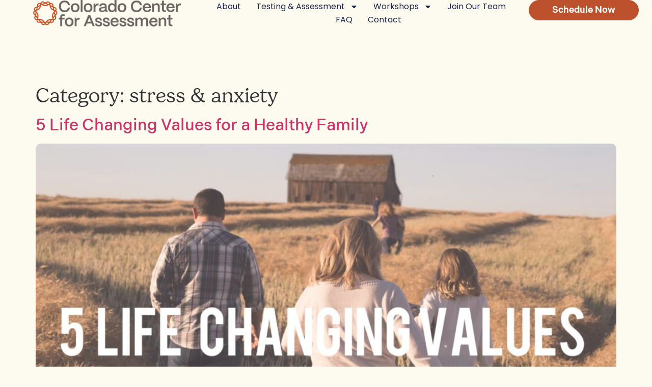

--- FILE ---
content_type: text/html; charset=UTF-8
request_url: https://www.coloradocac.com/blog/category/stress-anxiety/page/3/
body_size: 12077
content:
<!doctype html>
<html lang="en-US">
<head>
	<meta charset="UTF-8">
	<meta name="viewport" content="width=device-width, initial-scale=1">
	<link rel="profile" href="https://gmpg.org/xfn/11">
	<title>stress &amp; anxiety &#8211; Page 3 &#8211; Colorado Center for Assessment</title>
<meta name='robots' content='max-image-preview:large' />
	<style>img:is([sizes="auto" i], [sizes^="auto," i]) { contain-intrinsic-size: 3000px 1500px }</style>
	<link rel="alternate" type="application/rss+xml" title="Colorado Center for Assessment &raquo; Feed" href="https://www.coloradocac.com/feed/" />
<link rel="alternate" type="application/rss+xml" title="Colorado Center for Assessment &raquo; Comments Feed" href="https://www.coloradocac.com/comments/feed/" />
<link rel="alternate" type="application/rss+xml" title="Colorado Center for Assessment &raquo; stress &amp; anxiety Category Feed" href="https://www.coloradocac.com/blog/category/stress-anxiety/feed/" />
<script>
window._wpemojiSettings = {"baseUrl":"https:\/\/s.w.org\/images\/core\/emoji\/15.0.3\/72x72\/","ext":".png","svgUrl":"https:\/\/s.w.org\/images\/core\/emoji\/15.0.3\/svg\/","svgExt":".svg","source":{"concatemoji":"https:\/\/www.coloradocac.com\/wp-includes\/js\/wp-emoji-release.min.js?ver=6.7.4"}};
/*! This file is auto-generated */
!function(i,n){var o,s,e;function c(e){try{var t={supportTests:e,timestamp:(new Date).valueOf()};sessionStorage.setItem(o,JSON.stringify(t))}catch(e){}}function p(e,t,n){e.clearRect(0,0,e.canvas.width,e.canvas.height),e.fillText(t,0,0);var t=new Uint32Array(e.getImageData(0,0,e.canvas.width,e.canvas.height).data),r=(e.clearRect(0,0,e.canvas.width,e.canvas.height),e.fillText(n,0,0),new Uint32Array(e.getImageData(0,0,e.canvas.width,e.canvas.height).data));return t.every(function(e,t){return e===r[t]})}function u(e,t,n){switch(t){case"flag":return n(e,"\ud83c\udff3\ufe0f\u200d\u26a7\ufe0f","\ud83c\udff3\ufe0f\u200b\u26a7\ufe0f")?!1:!n(e,"\ud83c\uddfa\ud83c\uddf3","\ud83c\uddfa\u200b\ud83c\uddf3")&&!n(e,"\ud83c\udff4\udb40\udc67\udb40\udc62\udb40\udc65\udb40\udc6e\udb40\udc67\udb40\udc7f","\ud83c\udff4\u200b\udb40\udc67\u200b\udb40\udc62\u200b\udb40\udc65\u200b\udb40\udc6e\u200b\udb40\udc67\u200b\udb40\udc7f");case"emoji":return!n(e,"\ud83d\udc26\u200d\u2b1b","\ud83d\udc26\u200b\u2b1b")}return!1}function f(e,t,n){var r="undefined"!=typeof WorkerGlobalScope&&self instanceof WorkerGlobalScope?new OffscreenCanvas(300,150):i.createElement("canvas"),a=r.getContext("2d",{willReadFrequently:!0}),o=(a.textBaseline="top",a.font="600 32px Arial",{});return e.forEach(function(e){o[e]=t(a,e,n)}),o}function t(e){var t=i.createElement("script");t.src=e,t.defer=!0,i.head.appendChild(t)}"undefined"!=typeof Promise&&(o="wpEmojiSettingsSupports",s=["flag","emoji"],n.supports={everything:!0,everythingExceptFlag:!0},e=new Promise(function(e){i.addEventListener("DOMContentLoaded",e,{once:!0})}),new Promise(function(t){var n=function(){try{var e=JSON.parse(sessionStorage.getItem(o));if("object"==typeof e&&"number"==typeof e.timestamp&&(new Date).valueOf()<e.timestamp+604800&&"object"==typeof e.supportTests)return e.supportTests}catch(e){}return null}();if(!n){if("undefined"!=typeof Worker&&"undefined"!=typeof OffscreenCanvas&&"undefined"!=typeof URL&&URL.createObjectURL&&"undefined"!=typeof Blob)try{var e="postMessage("+f.toString()+"("+[JSON.stringify(s),u.toString(),p.toString()].join(",")+"));",r=new Blob([e],{type:"text/javascript"}),a=new Worker(URL.createObjectURL(r),{name:"wpTestEmojiSupports"});return void(a.onmessage=function(e){c(n=e.data),a.terminate(),t(n)})}catch(e){}c(n=f(s,u,p))}t(n)}).then(function(e){for(var t in e)n.supports[t]=e[t],n.supports.everything=n.supports.everything&&n.supports[t],"flag"!==t&&(n.supports.everythingExceptFlag=n.supports.everythingExceptFlag&&n.supports[t]);n.supports.everythingExceptFlag=n.supports.everythingExceptFlag&&!n.supports.flag,n.DOMReady=!1,n.readyCallback=function(){n.DOMReady=!0}}).then(function(){return e}).then(function(){var e;n.supports.everything||(n.readyCallback(),(e=n.source||{}).concatemoji?t(e.concatemoji):e.wpemoji&&e.twemoji&&(t(e.twemoji),t(e.wpemoji)))}))}((window,document),window._wpemojiSettings);
</script>
<style id='wp-emoji-styles-inline-css'>

	img.wp-smiley, img.emoji {
		display: inline !important;
		border: none !important;
		box-shadow: none !important;
		height: 1em !important;
		width: 1em !important;
		margin: 0 0.07em !important;
		vertical-align: -0.1em !important;
		background: none !important;
		padding: 0 !important;
	}
</style>
<link rel='stylesheet' id='wp-block-library-css' href='https://www.coloradocac.com/wp-includes/css/dist/block-library/style.min.css?ver=6.7.4' media='all' />
<style id='global-styles-inline-css'>
:root{--wp--preset--aspect-ratio--square: 1;--wp--preset--aspect-ratio--4-3: 4/3;--wp--preset--aspect-ratio--3-4: 3/4;--wp--preset--aspect-ratio--3-2: 3/2;--wp--preset--aspect-ratio--2-3: 2/3;--wp--preset--aspect-ratio--16-9: 16/9;--wp--preset--aspect-ratio--9-16: 9/16;--wp--preset--color--black: #000000;--wp--preset--color--cyan-bluish-gray: #abb8c3;--wp--preset--color--white: #ffffff;--wp--preset--color--pale-pink: #f78da7;--wp--preset--color--vivid-red: #cf2e2e;--wp--preset--color--luminous-vivid-orange: #ff6900;--wp--preset--color--luminous-vivid-amber: #fcb900;--wp--preset--color--light-green-cyan: #7bdcb5;--wp--preset--color--vivid-green-cyan: #00d084;--wp--preset--color--pale-cyan-blue: #8ed1fc;--wp--preset--color--vivid-cyan-blue: #0693e3;--wp--preset--color--vivid-purple: #9b51e0;--wp--preset--gradient--vivid-cyan-blue-to-vivid-purple: linear-gradient(135deg,rgba(6,147,227,1) 0%,rgb(155,81,224) 100%);--wp--preset--gradient--light-green-cyan-to-vivid-green-cyan: linear-gradient(135deg,rgb(122,220,180) 0%,rgb(0,208,130) 100%);--wp--preset--gradient--luminous-vivid-amber-to-luminous-vivid-orange: linear-gradient(135deg,rgba(252,185,0,1) 0%,rgba(255,105,0,1) 100%);--wp--preset--gradient--luminous-vivid-orange-to-vivid-red: linear-gradient(135deg,rgba(255,105,0,1) 0%,rgb(207,46,46) 100%);--wp--preset--gradient--very-light-gray-to-cyan-bluish-gray: linear-gradient(135deg,rgb(238,238,238) 0%,rgb(169,184,195) 100%);--wp--preset--gradient--cool-to-warm-spectrum: linear-gradient(135deg,rgb(74,234,220) 0%,rgb(151,120,209) 20%,rgb(207,42,186) 40%,rgb(238,44,130) 60%,rgb(251,105,98) 80%,rgb(254,248,76) 100%);--wp--preset--gradient--blush-light-purple: linear-gradient(135deg,rgb(255,206,236) 0%,rgb(152,150,240) 100%);--wp--preset--gradient--blush-bordeaux: linear-gradient(135deg,rgb(254,205,165) 0%,rgb(254,45,45) 50%,rgb(107,0,62) 100%);--wp--preset--gradient--luminous-dusk: linear-gradient(135deg,rgb(255,203,112) 0%,rgb(199,81,192) 50%,rgb(65,88,208) 100%);--wp--preset--gradient--pale-ocean: linear-gradient(135deg,rgb(255,245,203) 0%,rgb(182,227,212) 50%,rgb(51,167,181) 100%);--wp--preset--gradient--electric-grass: linear-gradient(135deg,rgb(202,248,128) 0%,rgb(113,206,126) 100%);--wp--preset--gradient--midnight: linear-gradient(135deg,rgb(2,3,129) 0%,rgb(40,116,252) 100%);--wp--preset--font-size--small: 13px;--wp--preset--font-size--medium: 20px;--wp--preset--font-size--large: 36px;--wp--preset--font-size--x-large: 42px;--wp--preset--spacing--20: 0.44rem;--wp--preset--spacing--30: 0.67rem;--wp--preset--spacing--40: 1rem;--wp--preset--spacing--50: 1.5rem;--wp--preset--spacing--60: 2.25rem;--wp--preset--spacing--70: 3.38rem;--wp--preset--spacing--80: 5.06rem;--wp--preset--shadow--natural: 6px 6px 9px rgba(0, 0, 0, 0.2);--wp--preset--shadow--deep: 12px 12px 50px rgba(0, 0, 0, 0.4);--wp--preset--shadow--sharp: 6px 6px 0px rgba(0, 0, 0, 0.2);--wp--preset--shadow--outlined: 6px 6px 0px -3px rgba(255, 255, 255, 1), 6px 6px rgba(0, 0, 0, 1);--wp--preset--shadow--crisp: 6px 6px 0px rgba(0, 0, 0, 1);}:root { --wp--style--global--content-size: 800px;--wp--style--global--wide-size: 1200px; }:where(body) { margin: 0; }.wp-site-blocks > .alignleft { float: left; margin-right: 2em; }.wp-site-blocks > .alignright { float: right; margin-left: 2em; }.wp-site-blocks > .aligncenter { justify-content: center; margin-left: auto; margin-right: auto; }:where(.wp-site-blocks) > * { margin-block-start: 24px; margin-block-end: 0; }:where(.wp-site-blocks) > :first-child { margin-block-start: 0; }:where(.wp-site-blocks) > :last-child { margin-block-end: 0; }:root { --wp--style--block-gap: 24px; }:root :where(.is-layout-flow) > :first-child{margin-block-start: 0;}:root :where(.is-layout-flow) > :last-child{margin-block-end: 0;}:root :where(.is-layout-flow) > *{margin-block-start: 24px;margin-block-end: 0;}:root :where(.is-layout-constrained) > :first-child{margin-block-start: 0;}:root :where(.is-layout-constrained) > :last-child{margin-block-end: 0;}:root :where(.is-layout-constrained) > *{margin-block-start: 24px;margin-block-end: 0;}:root :where(.is-layout-flex){gap: 24px;}:root :where(.is-layout-grid){gap: 24px;}.is-layout-flow > .alignleft{float: left;margin-inline-start: 0;margin-inline-end: 2em;}.is-layout-flow > .alignright{float: right;margin-inline-start: 2em;margin-inline-end: 0;}.is-layout-flow > .aligncenter{margin-left: auto !important;margin-right: auto !important;}.is-layout-constrained > .alignleft{float: left;margin-inline-start: 0;margin-inline-end: 2em;}.is-layout-constrained > .alignright{float: right;margin-inline-start: 2em;margin-inline-end: 0;}.is-layout-constrained > .aligncenter{margin-left: auto !important;margin-right: auto !important;}.is-layout-constrained > :where(:not(.alignleft):not(.alignright):not(.alignfull)){max-width: var(--wp--style--global--content-size);margin-left: auto !important;margin-right: auto !important;}.is-layout-constrained > .alignwide{max-width: var(--wp--style--global--wide-size);}body .is-layout-flex{display: flex;}.is-layout-flex{flex-wrap: wrap;align-items: center;}.is-layout-flex > :is(*, div){margin: 0;}body .is-layout-grid{display: grid;}.is-layout-grid > :is(*, div){margin: 0;}body{padding-top: 0px;padding-right: 0px;padding-bottom: 0px;padding-left: 0px;}a:where(:not(.wp-element-button)){text-decoration: underline;}:root :where(.wp-element-button, .wp-block-button__link){background-color: #32373c;border-width: 0;color: #fff;font-family: inherit;font-size: inherit;line-height: inherit;padding: calc(0.667em + 2px) calc(1.333em + 2px);text-decoration: none;}.has-black-color{color: var(--wp--preset--color--black) !important;}.has-cyan-bluish-gray-color{color: var(--wp--preset--color--cyan-bluish-gray) !important;}.has-white-color{color: var(--wp--preset--color--white) !important;}.has-pale-pink-color{color: var(--wp--preset--color--pale-pink) !important;}.has-vivid-red-color{color: var(--wp--preset--color--vivid-red) !important;}.has-luminous-vivid-orange-color{color: var(--wp--preset--color--luminous-vivid-orange) !important;}.has-luminous-vivid-amber-color{color: var(--wp--preset--color--luminous-vivid-amber) !important;}.has-light-green-cyan-color{color: var(--wp--preset--color--light-green-cyan) !important;}.has-vivid-green-cyan-color{color: var(--wp--preset--color--vivid-green-cyan) !important;}.has-pale-cyan-blue-color{color: var(--wp--preset--color--pale-cyan-blue) !important;}.has-vivid-cyan-blue-color{color: var(--wp--preset--color--vivid-cyan-blue) !important;}.has-vivid-purple-color{color: var(--wp--preset--color--vivid-purple) !important;}.has-black-background-color{background-color: var(--wp--preset--color--black) !important;}.has-cyan-bluish-gray-background-color{background-color: var(--wp--preset--color--cyan-bluish-gray) !important;}.has-white-background-color{background-color: var(--wp--preset--color--white) !important;}.has-pale-pink-background-color{background-color: var(--wp--preset--color--pale-pink) !important;}.has-vivid-red-background-color{background-color: var(--wp--preset--color--vivid-red) !important;}.has-luminous-vivid-orange-background-color{background-color: var(--wp--preset--color--luminous-vivid-orange) !important;}.has-luminous-vivid-amber-background-color{background-color: var(--wp--preset--color--luminous-vivid-amber) !important;}.has-light-green-cyan-background-color{background-color: var(--wp--preset--color--light-green-cyan) !important;}.has-vivid-green-cyan-background-color{background-color: var(--wp--preset--color--vivid-green-cyan) !important;}.has-pale-cyan-blue-background-color{background-color: var(--wp--preset--color--pale-cyan-blue) !important;}.has-vivid-cyan-blue-background-color{background-color: var(--wp--preset--color--vivid-cyan-blue) !important;}.has-vivid-purple-background-color{background-color: var(--wp--preset--color--vivid-purple) !important;}.has-black-border-color{border-color: var(--wp--preset--color--black) !important;}.has-cyan-bluish-gray-border-color{border-color: var(--wp--preset--color--cyan-bluish-gray) !important;}.has-white-border-color{border-color: var(--wp--preset--color--white) !important;}.has-pale-pink-border-color{border-color: var(--wp--preset--color--pale-pink) !important;}.has-vivid-red-border-color{border-color: var(--wp--preset--color--vivid-red) !important;}.has-luminous-vivid-orange-border-color{border-color: var(--wp--preset--color--luminous-vivid-orange) !important;}.has-luminous-vivid-amber-border-color{border-color: var(--wp--preset--color--luminous-vivid-amber) !important;}.has-light-green-cyan-border-color{border-color: var(--wp--preset--color--light-green-cyan) !important;}.has-vivid-green-cyan-border-color{border-color: var(--wp--preset--color--vivid-green-cyan) !important;}.has-pale-cyan-blue-border-color{border-color: var(--wp--preset--color--pale-cyan-blue) !important;}.has-vivid-cyan-blue-border-color{border-color: var(--wp--preset--color--vivid-cyan-blue) !important;}.has-vivid-purple-border-color{border-color: var(--wp--preset--color--vivid-purple) !important;}.has-vivid-cyan-blue-to-vivid-purple-gradient-background{background: var(--wp--preset--gradient--vivid-cyan-blue-to-vivid-purple) !important;}.has-light-green-cyan-to-vivid-green-cyan-gradient-background{background: var(--wp--preset--gradient--light-green-cyan-to-vivid-green-cyan) !important;}.has-luminous-vivid-amber-to-luminous-vivid-orange-gradient-background{background: var(--wp--preset--gradient--luminous-vivid-amber-to-luminous-vivid-orange) !important;}.has-luminous-vivid-orange-to-vivid-red-gradient-background{background: var(--wp--preset--gradient--luminous-vivid-orange-to-vivid-red) !important;}.has-very-light-gray-to-cyan-bluish-gray-gradient-background{background: var(--wp--preset--gradient--very-light-gray-to-cyan-bluish-gray) !important;}.has-cool-to-warm-spectrum-gradient-background{background: var(--wp--preset--gradient--cool-to-warm-spectrum) !important;}.has-blush-light-purple-gradient-background{background: var(--wp--preset--gradient--blush-light-purple) !important;}.has-blush-bordeaux-gradient-background{background: var(--wp--preset--gradient--blush-bordeaux) !important;}.has-luminous-dusk-gradient-background{background: var(--wp--preset--gradient--luminous-dusk) !important;}.has-pale-ocean-gradient-background{background: var(--wp--preset--gradient--pale-ocean) !important;}.has-electric-grass-gradient-background{background: var(--wp--preset--gradient--electric-grass) !important;}.has-midnight-gradient-background{background: var(--wp--preset--gradient--midnight) !important;}.has-small-font-size{font-size: var(--wp--preset--font-size--small) !important;}.has-medium-font-size{font-size: var(--wp--preset--font-size--medium) !important;}.has-large-font-size{font-size: var(--wp--preset--font-size--large) !important;}.has-x-large-font-size{font-size: var(--wp--preset--font-size--x-large) !important;}
:root :where(.wp-block-pullquote){font-size: 1.5em;line-height: 1.6;}
</style>
<link rel='stylesheet' id='dashicons-css' href='https://www.coloradocac.com/wp-includes/css/dashicons.min.css?ver=6.7.4' media='all' />
<link rel='stylesheet' id='wpemailcapturestyles-css' href='https://www.coloradocac.com/wp-content/plugins/wp-email-capture/inc/css/wp-email-capture-styles.css?ver=3.12.6' media='all' />
<link rel='stylesheet' id='hello-elementor-css' href='https://www.coloradocac.com/wp-content/themes/hello-elementor/style.min.css?ver=3.2.1' media='all' />
<link rel='stylesheet' id='hello-elementor-theme-style-css' href='https://www.coloradocac.com/wp-content/themes/hello-elementor/theme.min.css?ver=3.2.1' media='all' />
<link rel='stylesheet' id='hello-elementor-header-footer-css' href='https://www.coloradocac.com/wp-content/themes/hello-elementor/header-footer.min.css?ver=3.2.1' media='all' />
<link rel='stylesheet' id='elementor-frontend-css' href='https://www.coloradocac.com/wp-content/plugins/elementor/assets/css/frontend.min.css?ver=3.26.3' media='all' />
<link rel='stylesheet' id='elementor-post-4356-css' href='https://www.coloradocac.com/wp-content/uploads/elementor/css/post-4356.css?ver=1769097533' media='all' />
<link rel='stylesheet' id='widget-image-css' href='https://www.coloradocac.com/wp-content/plugins/elementor/assets/css/widget-image.min.css?ver=3.26.3' media='all' />
<link rel='stylesheet' id='widget-nav-menu-css' href='https://www.coloradocac.com/wp-content/plugins/elementor-pro/assets/css/widget-nav-menu.min.css?ver=3.26.2' media='all' />
<link rel='stylesheet' id='widget-icon-list-css' href='https://www.coloradocac.com/wp-content/plugins/elementor/assets/css/widget-icon-list.min.css?ver=3.26.3' media='all' />
<link rel='stylesheet' id='elementor-post-4446-css' href='https://www.coloradocac.com/wp-content/uploads/elementor/css/post-4446.css?ver=1769097533' media='all' />
<link rel='stylesheet' id='elementor-post-4458-css' href='https://www.coloradocac.com/wp-content/uploads/elementor/css/post-4458.css?ver=1769097533' media='all' />
<link rel='stylesheet' id='google-fonts-1-css' href='https://fonts.googleapis.com/css?family=Poppins%3A100%2C100italic%2C200%2C200italic%2C300%2C300italic%2C400%2C400italic%2C500%2C500italic%2C600%2C600italic%2C700%2C700italic%2C800%2C800italic%2C900%2C900italic&#038;display=swap&#038;ver=6.7.4' media='all' />
<link rel="preconnect" href="https://fonts.gstatic.com/" crossorigin><script src="https://www.coloradocac.com/wp-includes/js/jquery/jquery.min.js?ver=3.7.1" id="jquery-core-js"></script>
<script src="https://www.coloradocac.com/wp-includes/js/jquery/jquery-migrate.min.js?ver=3.4.1" id="jquery-migrate-js"></script>
<link rel="https://api.w.org/" href="https://www.coloradocac.com/wp-json/" /><link rel="alternate" title="JSON" type="application/json" href="https://www.coloradocac.com/wp-json/wp/v2/categories/21" /><link rel="EditURI" type="application/rsd+xml" title="RSD" href="https://www.coloradocac.com/xmlrpc.php?rsd" />
<meta name="generator" content="WordPress 6.7.4" />
<!-- Global site tag (gtag.js) - Google AdWords: 822123464 -->
<script async src="https://www.googletagmanager.com/gtag/js?id=AW-822123464"></script>
<script>
  window.dataLayer = window.dataLayer || [];
  function gtag(){dataLayer.push(arguments);}
  gtag('js', new Date());

  gtag('config', 'AW-822123464');
</script>

<!-- Google tag (gtag.js) -->
<script async src="https://www.googletagmanager.com/gtag/js?id=G-VLWXJM37LZ"></script>
<script>
  window.dataLayer = window.dataLayer || [];
  function gtag(){dataLayer.push(arguments);}
  gtag('js', new Date());

  gtag('config', 'G-VLWXJM37LZ');
</script>

<!-- Google Tag Manager -->
<script>(function(w,d,s,l,i){w[l]=w[l]||[];w[l].push({'gtm.start':
new Date().getTime(),event:'gtm.js'});var f=d.getElementsByTagName(s)[0],
j=d.createElement(s),dl=l!='dataLayer'?'&l='+l:'';j.async=true;j.src=
'https://www.googletagmanager.com/gtm.js?id='+i+dl;f.parentNode.insertBefore(j,f);
})(window,document,'script','dataLayer','GTM-KHR6MLX');</script>
<!-- End Google Tag Manager --><meta name="generator" content="Elementor 3.26.3; features: e_font_icon_svg, additional_custom_breakpoints, e_element_cache; settings: css_print_method-external, google_font-enabled, font_display-swap">
			<style>
				.e-con.e-parent:nth-of-type(n+4):not(.e-lazyloaded):not(.e-no-lazyload),
				.e-con.e-parent:nth-of-type(n+4):not(.e-lazyloaded):not(.e-no-lazyload) * {
					background-image: none !important;
				}
				@media screen and (max-height: 1024px) {
					.e-con.e-parent:nth-of-type(n+3):not(.e-lazyloaded):not(.e-no-lazyload),
					.e-con.e-parent:nth-of-type(n+3):not(.e-lazyloaded):not(.e-no-lazyload) * {
						background-image: none !important;
					}
				}
				@media screen and (max-height: 640px) {
					.e-con.e-parent:nth-of-type(n+2):not(.e-lazyloaded):not(.e-no-lazyload),
					.e-con.e-parent:nth-of-type(n+2):not(.e-lazyloaded):not(.e-no-lazyload) * {
						background-image: none !important;
					}
				}
			</style>
			<link rel="icon" href="https://www.coloradocac.com/wp-content/uploads/2025/01/COCA-Icon-Gamma-150x150.webp" sizes="32x32" />
<link rel="icon" href="https://www.coloradocac.com/wp-content/uploads/2025/01/COCA-Icon-Gamma.webp" sizes="192x192" />
<link rel="apple-touch-icon" href="https://www.coloradocac.com/wp-content/uploads/2025/01/COCA-Icon-Gamma.webp" />
<meta name="msapplication-TileImage" content="https://www.coloradocac.com/wp-content/uploads/2025/01/COCA-Icon-Gamma.webp" />

<!-- Google Analytics -->
<script>
    (function(i,s,o,g,r,a,m){i['GoogleAnalyticsObject']=r;i[r]=i[r]||function(){
    (i[r].q=i[r].q||[]).push(arguments)},i[r].l=1*new Date();a=s.createElement(o),
    m=s.getElementsByTagName(o)[0];a.async=1;a.src=g;m.parentNode.insertBefore(a,m)
    })(window,document,'script','https://www.google-analytics.com/analytics.js','ga');

    ga('create', 'UA-56305249-1', 'auto');
    ga('send', 'pageview');
</script>
<!-- End Google Analytics -->

</head>
<body class="archive paged category category-stress-anxiety category-21 wp-custom-logo wp-embed-responsive paged-3 category-paged-3 elementor-default elementor-kit-4356">

<!-- Google Tag Manager (noscript) -->
<noscript><iframe src="https://www.googletagmanager.com/ns.html?id=GTM-KHR6MLX"
height="0" width="0" style="display:none;visibility:hidden"></iframe></noscript>
<!-- End Google Tag Manager (noscript) -->
<a class="skip-link screen-reader-text" href="#content">Skip to content</a>

		<div data-elementor-type="header" data-elementor-id="4446" class="elementor elementor-4446 elementor-location-header" data-elementor-post-type="elementor_library">
			<div class="elementor-element elementor-element-1d23d7af e-con-full e-flex e-con e-parent" data-id="1d23d7af" data-element_type="container" data-settings="{&quot;background_background&quot;:&quot;classic&quot;,&quot;sticky&quot;:&quot;top&quot;,&quot;sticky_on&quot;:[&quot;desktop&quot;,&quot;tablet&quot;,&quot;mobile&quot;],&quot;sticky_offset&quot;:0,&quot;sticky_effects_offset&quot;:0,&quot;sticky_anchor_link_offset&quot;:0}">
		<div class="elementor-element elementor-element-32e0e6ec e-con-full e-flex e-con e-child" data-id="32e0e6ec" data-element_type="container">
				<div class="elementor-element elementor-element-2a72926 elementor-widget elementor-widget-theme-site-logo elementor-widget-image" data-id="2a72926" data-element_type="widget" data-widget_type="theme-site-logo.default">
				<div class="elementor-widget-container">
											<a href="https://www.coloradocac.com">
			<img fetchpriority="high" width="1920" height="345" src="https://www.coloradocac.com/wp-content/uploads/2025/01/COCA-Wide-Color.webp" class="attachment-full size-full wp-image-4387" alt="" srcset="https://www.coloradocac.com/wp-content/uploads/2025/01/COCA-Wide-Color.webp 1920w, https://www.coloradocac.com/wp-content/uploads/2025/01/COCA-Wide-Color-300x54.webp 300w, https://www.coloradocac.com/wp-content/uploads/2025/01/COCA-Wide-Color-1024x184.webp 1024w, https://www.coloradocac.com/wp-content/uploads/2025/01/COCA-Wide-Color-768x138.webp 768w, https://www.coloradocac.com/wp-content/uploads/2025/01/COCA-Wide-Color-1536x276.webp 1536w" sizes="(max-width: 1920px) 100vw, 1920px" />				</a>
											</div>
				</div>
				</div>
		<div class="elementor-element elementor-element-f58a8da e-con-full e-flex e-con e-child" data-id="f58a8da" data-element_type="container">
				<div class="elementor-element elementor-element-61c86f8a elementor-nav-menu--stretch elementor-nav-menu__align-center elementor-nav-menu--dropdown-mobile elementor-nav-menu__text-align-aside elementor-nav-menu--toggle elementor-nav-menu--burger elementor-widget elementor-widget-nav-menu" data-id="61c86f8a" data-element_type="widget" data-settings="{&quot;full_width&quot;:&quot;stretch&quot;,&quot;layout&quot;:&quot;horizontal&quot;,&quot;submenu_icon&quot;:{&quot;value&quot;:&quot;&lt;svg class=\&quot;e-font-icon-svg e-fas-caret-down\&quot; viewBox=\&quot;0 0 320 512\&quot; xmlns=\&quot;http:\/\/www.w3.org\/2000\/svg\&quot;&gt;&lt;path d=\&quot;M31.3 192h257.3c17.8 0 26.7 21.5 14.1 34.1L174.1 354.8c-7.8 7.8-20.5 7.8-28.3 0L17.2 226.1C4.6 213.5 13.5 192 31.3 192z\&quot;&gt;&lt;\/path&gt;&lt;\/svg&gt;&quot;,&quot;library&quot;:&quot;fa-solid&quot;},&quot;toggle&quot;:&quot;burger&quot;}" data-widget_type="nav-menu.default">
				<div class="elementor-widget-container">
								<nav aria-label="Menu" class="elementor-nav-menu--main elementor-nav-menu__container elementor-nav-menu--layout-horizontal e--pointer-underline e--animation-fade">
				<ul id="menu-1-61c86f8a" class="elementor-nav-menu"><li class="menu-item menu-item-type-post_type menu-item-object-page menu-item-932"><a href="https://www.coloradocac.com/about/" class="elementor-item">About</a></li>
<li class="menu-item menu-item-type-post_type menu-item-object-page menu-item-has-children menu-item-4769"><a href="https://www.coloradocac.com/testing-assessment/" class="elementor-item">Testing &amp; Assessment</a>
<ul class="sub-menu elementor-nav-menu--dropdown">
	<li class="menu-item menu-item-type-post_type menu-item-object-page menu-item-4778"><a href="https://www.coloradocac.com/services/assessment/add-adhd/" class="elementor-sub-item">ADHD Testing &#038; Assessment</a></li>
	<li class="menu-item menu-item-type-post_type menu-item-object-page menu-item-4776"><a href="https://www.coloradocac.com/autism-assessment/" class="elementor-sub-item">Autism Assessment</a></li>
	<li class="menu-item menu-item-type-post_type menu-item-object-page menu-item-4779"><a href="https://www.coloradocac.com/services/assessment/dyslexia/" class="elementor-sub-item">Learning Disorder Testing</a></li>
	<li class="menu-item menu-item-type-post_type menu-item-object-page menu-item-4775"><a href="https://www.coloradocac.com/pediatric-neuropsychological-testing/" class="elementor-sub-item">Pediatric Neuropsychological Testing</a></li>
	<li class="menu-item menu-item-type-post_type menu-item-object-page menu-item-4773"><a href="https://www.coloradocac.com/twice-exceptional-2e-assessment/" class="elementor-sub-item">Twice-Exceptional (2e) Assessment</a></li>
	<li class="menu-item menu-item-type-post_type menu-item-object-page menu-item-4772"><a href="https://www.coloradocac.com/neurodiversity-affirming-assessment/" class="elementor-sub-item">Neurodiversity-Affirming Assessment</a></li>
	<li class="menu-item menu-item-type-post_type menu-item-object-page menu-item-4774"><a href="https://www.coloradocac.com/fasd-testing/" class="elementor-sub-item">FASD Testing</a></li>
	<li class="menu-item menu-item-type-post_type menu-item-object-page menu-item-2205"><a href="https://www.coloradocac.com/services/substance-use-evaluation/" class="elementor-sub-item">Substance Use Evaluations</a></li>
</ul>
</li>
<li class="menu-item menu-item-type-post_type menu-item-object-page menu-item-has-children menu-item-4239"><a href="https://www.coloradocac.com/services/workshops/" class="elementor-item">Workshops</a>
<ul class="sub-menu elementor-nav-menu--dropdown">
	<li class="menu-item menu-item-type-post_type menu-item-object-page menu-item-4771"><a href="https://www.coloradocac.com/parenting-workshop/" class="elementor-sub-item">Parenting Workshop</a></li>
</ul>
</li>
<li class="menu-item menu-item-type-post_type menu-item-object-page menu-item-5026"><a href="https://www.coloradocac.com/careers/" class="elementor-item">Join Our Team</a></li>
<li class="menu-item menu-item-type-post_type menu-item-object-page menu-item-4777"><a href="https://www.coloradocac.com/faq/" class="elementor-item">FAQ</a></li>
<li class="menu-item menu-item-type-post_type menu-item-object-page menu-item-4972"><a href="https://www.coloradocac.com/contact/" class="elementor-item">Contact</a></li>
</ul>			</nav>
					<div class="elementor-menu-toggle" role="button" tabindex="0" aria-label="Menu Toggle" aria-expanded="false">
			<svg aria-hidden="true" role="presentation" class="elementor-menu-toggle__icon--open e-font-icon-svg e-eicon-menu-bar" viewBox="0 0 1000 1000" xmlns="http://www.w3.org/2000/svg"><path d="M104 333H896C929 333 958 304 958 271S929 208 896 208H104C71 208 42 237 42 271S71 333 104 333ZM104 583H896C929 583 958 554 958 521S929 458 896 458H104C71 458 42 487 42 521S71 583 104 583ZM104 833H896C929 833 958 804 958 771S929 708 896 708H104C71 708 42 737 42 771S71 833 104 833Z"></path></svg><svg aria-hidden="true" role="presentation" class="elementor-menu-toggle__icon--close e-font-icon-svg e-eicon-close" viewBox="0 0 1000 1000" xmlns="http://www.w3.org/2000/svg"><path d="M742 167L500 408 258 167C246 154 233 150 217 150 196 150 179 158 167 167 154 179 150 196 150 212 150 229 154 242 171 254L408 500 167 742C138 771 138 800 167 829 196 858 225 858 254 829L496 587 738 829C750 842 767 846 783 846 800 846 817 842 829 829 842 817 846 804 846 783 846 767 842 750 829 737L588 500 833 258C863 229 863 200 833 171 804 137 775 137 742 167Z"></path></svg>		</div>
					<nav class="elementor-nav-menu--dropdown elementor-nav-menu__container" aria-hidden="true">
				<ul id="menu-2-61c86f8a" class="elementor-nav-menu"><li class="menu-item menu-item-type-post_type menu-item-object-page menu-item-932"><a href="https://www.coloradocac.com/about/" class="elementor-item" tabindex="-1">About</a></li>
<li class="menu-item menu-item-type-post_type menu-item-object-page menu-item-has-children menu-item-4769"><a href="https://www.coloradocac.com/testing-assessment/" class="elementor-item" tabindex="-1">Testing &amp; Assessment</a>
<ul class="sub-menu elementor-nav-menu--dropdown">
	<li class="menu-item menu-item-type-post_type menu-item-object-page menu-item-4778"><a href="https://www.coloradocac.com/services/assessment/add-adhd/" class="elementor-sub-item" tabindex="-1">ADHD Testing &#038; Assessment</a></li>
	<li class="menu-item menu-item-type-post_type menu-item-object-page menu-item-4776"><a href="https://www.coloradocac.com/autism-assessment/" class="elementor-sub-item" tabindex="-1">Autism Assessment</a></li>
	<li class="menu-item menu-item-type-post_type menu-item-object-page menu-item-4779"><a href="https://www.coloradocac.com/services/assessment/dyslexia/" class="elementor-sub-item" tabindex="-1">Learning Disorder Testing</a></li>
	<li class="menu-item menu-item-type-post_type menu-item-object-page menu-item-4775"><a href="https://www.coloradocac.com/pediatric-neuropsychological-testing/" class="elementor-sub-item" tabindex="-1">Pediatric Neuropsychological Testing</a></li>
	<li class="menu-item menu-item-type-post_type menu-item-object-page menu-item-4773"><a href="https://www.coloradocac.com/twice-exceptional-2e-assessment/" class="elementor-sub-item" tabindex="-1">Twice-Exceptional (2e) Assessment</a></li>
	<li class="menu-item menu-item-type-post_type menu-item-object-page menu-item-4772"><a href="https://www.coloradocac.com/neurodiversity-affirming-assessment/" class="elementor-sub-item" tabindex="-1">Neurodiversity-Affirming Assessment</a></li>
	<li class="menu-item menu-item-type-post_type menu-item-object-page menu-item-4774"><a href="https://www.coloradocac.com/fasd-testing/" class="elementor-sub-item" tabindex="-1">FASD Testing</a></li>
	<li class="menu-item menu-item-type-post_type menu-item-object-page menu-item-2205"><a href="https://www.coloradocac.com/services/substance-use-evaluation/" class="elementor-sub-item" tabindex="-1">Substance Use Evaluations</a></li>
</ul>
</li>
<li class="menu-item menu-item-type-post_type menu-item-object-page menu-item-has-children menu-item-4239"><a href="https://www.coloradocac.com/services/workshops/" class="elementor-item" tabindex="-1">Workshops</a>
<ul class="sub-menu elementor-nav-menu--dropdown">
	<li class="menu-item menu-item-type-post_type menu-item-object-page menu-item-4771"><a href="https://www.coloradocac.com/parenting-workshop/" class="elementor-sub-item" tabindex="-1">Parenting Workshop</a></li>
</ul>
</li>
<li class="menu-item menu-item-type-post_type menu-item-object-page menu-item-5026"><a href="https://www.coloradocac.com/careers/" class="elementor-item" tabindex="-1">Join Our Team</a></li>
<li class="menu-item menu-item-type-post_type menu-item-object-page menu-item-4777"><a href="https://www.coloradocac.com/faq/" class="elementor-item" tabindex="-1">FAQ</a></li>
<li class="menu-item menu-item-type-post_type menu-item-object-page menu-item-4972"><a href="https://www.coloradocac.com/contact/" class="elementor-item" tabindex="-1">Contact</a></li>
</ul>			</nav>
						</div>
				</div>
				<div class="elementor-element elementor-element-6e5d67e elementor-align-right elementor-widget elementor-widget-button" data-id="6e5d67e" data-element_type="widget" data-widget_type="button.default">
				<div class="elementor-widget-container">
									<div class="elementor-button-wrapper">
					<a class="elementor-button elementor-button-link elementor-size-sm" href="https://www.coloradocac.com/book">
						<span class="elementor-button-content-wrapper">
									<span class="elementor-button-text">Schedule Now</span>
					</span>
					</a>
				</div>
								</div>
				</div>
				</div>
				</div>
				</div>
		<main id="content" class="site-main">

			<div class="page-header">
			<h1 class="entry-title">Category: <span>stress &amp; anxiety</span></h1>		</div>
	
	<div class="page-content">
					<article class="post">
				<h2 class="entry-title"><a href="https://www.coloradocac.com/blog/5-life-changing-values-healthy-family/">5 Life Changing Values for a Healthy Family</a></h2><a href="https://www.coloradocac.com/blog/5-life-changing-values-healthy-family/"><img width="800" height="534" src="https://www.coloradocac.com/wp-content/uploads/2017/06/5-Life-Changing-Values-For-a-Healthy-Family-1024x683.jpg" class="attachment-large size-large wp-post-image" alt="5 Life Changing Values For a Healthy Family" decoding="async" srcset="https://www.coloradocac.com/wp-content/uploads/2017/06/5-Life-Changing-Values-For-a-Healthy-Family-1024x683.jpg 1024w, https://www.coloradocac.com/wp-content/uploads/2017/06/5-Life-Changing-Values-For-a-Healthy-Family-300x200.jpg 300w, https://www.coloradocac.com/wp-content/uploads/2017/06/5-Life-Changing-Values-For-a-Healthy-Family-768x512.jpg 768w, https://www.coloradocac.com/wp-content/uploads/2017/06/5-Life-Changing-Values-For-a-Healthy-Family-732x488.jpg 732w, https://www.coloradocac.com/wp-content/uploads/2017/06/5-Life-Changing-Values-For-a-Healthy-Family-1140x760.jpg 1140w" sizes="(max-width: 800px) 100vw, 800px" /></a><p>5 Life Changing Values for a Healthy Family When parents call our office in Fort Collins to schedule counseling or a psychological evaluation for their children, they often feel helpless, frustrated, confused, and at the end of themselves. While their focus is on the health and well being of the children experiencing certain challenges, their [&hellip;]</p>
			</article>
					<article class="post">
				<h2 class="entry-title"><a href="https://www.coloradocac.com/blog/dealing-school-anxiety/">Dealing with School Anxiety</a></h2><a href="https://www.coloradocac.com/blog/dealing-school-anxiety/"><img width="750" height="545" src="https://www.coloradocac.com/wp-content/uploads/2017/01/School-Anxiety-and-Stress.jpg" class="attachment-large size-large wp-post-image" alt="Anxiety at school" decoding="async" srcset="https://www.coloradocac.com/wp-content/uploads/2017/01/School-Anxiety-and-Stress.jpg 750w, https://www.coloradocac.com/wp-content/uploads/2017/01/School-Anxiety-and-Stress-300x218.jpg 300w, https://www.coloradocac.com/wp-content/uploads/2017/01/School-Anxiety-and-Stress-732x532.jpg 732w" sizes="(max-width: 750px) 100vw, 750px" /></a><p>The homework load, the social pressures, standardized testing, all of these and more can cause your child to experience anxiety in school. While some stressors can be helpful (meeting deadlines, learning organization, understanding teamwork), too much stress will backfire and produce levels of anxiety that can be harmful. Suddenly the thought of a bad grade [&hellip;]</p>
			</article>
					<article class="post">
				<h2 class="entry-title"><a href="https://www.coloradocac.com/blog/anxiety-at-work/">Anxiety at Work</a></h2><a href="https://www.coloradocac.com/blog/anxiety-at-work/"><img width="750" height="500" src="https://www.coloradocac.com/wp-content/uploads/2017/01/On-The-Job-Anxiety-1.jpg" class="attachment-large size-large wp-post-image" alt="Anxiety at work" decoding="async" srcset="https://www.coloradocac.com/wp-content/uploads/2017/01/On-The-Job-Anxiety-1.jpg 750w, https://www.coloradocac.com/wp-content/uploads/2017/01/On-The-Job-Anxiety-1-300x200.jpg 300w, https://www.coloradocac.com/wp-content/uploads/2017/01/On-The-Job-Anxiety-1-732x488.jpg 732w" sizes="(max-width: 750px) 100vw, 750px" /></a><p>Seven Strategies for Overcoming Anxiety at Work Having an anxiety disorder can impact one’s work and social life in a major way. Getting stressed out at work is perfectly normal. But when the anxiety is irrational, and you’re stuck feeling overwhelmed on the job, it may be time to make some changes. The difficulties can [&hellip;]</p>
			</article>
					<article class="post">
				<h2 class="entry-title"><a href="https://www.coloradocac.com/blog/individual-therapy/">Do I Need Therapy?</a></h2><a href="https://www.coloradocac.com/blog/individual-therapy/"><img width="750" height="562" src="https://www.coloradocac.com/wp-content/uploads/2016/12/Do-I-Need-Therapy-1.jpg" class="attachment-large size-large wp-post-image" alt="Do I Need Therapy?" decoding="async" srcset="https://www.coloradocac.com/wp-content/uploads/2016/12/Do-I-Need-Therapy-1.jpg 750w, https://www.coloradocac.com/wp-content/uploads/2016/12/Do-I-Need-Therapy-1-300x225.jpg 300w, https://www.coloradocac.com/wp-content/uploads/2016/12/Do-I-Need-Therapy-1-732x549.jpg 732w" sizes="(max-width: 750px) 100vw, 750px" /></a><p>Do I Need Therapy? Colorado Center for Assessment and Counseling offers individual counseling and therapy for children and adults in Fort Collins You sat at the table surrounded by family, getting drawn into the same family dynamics (for better or worse), and as you ate you realized that maybe you need some help. Whatever brought you [&hellip;]</p>
			</article>
					<article class="post">
				<h2 class="entry-title"><a href="https://www.coloradocac.com/blog/this-is-all-about-me/">This Is All About Me</a></h2><a href="https://www.coloradocac.com/blog/this-is-all-about-me/"><img width="350" height="350" src="https://www.coloradocac.com/wp-content/uploads/2016/05/Work-Life-Balance.jpg" class="attachment-large size-large wp-post-image" alt="Work Life Balance" decoding="async" srcset="https://www.coloradocac.com/wp-content/uploads/2016/05/Work-Life-Balance.jpg 350w, https://www.coloradocac.com/wp-content/uploads/2016/05/Work-Life-Balance-150x150.jpg 150w, https://www.coloradocac.com/wp-content/uploads/2016/05/Work-Life-Balance-300x300.jpg 300w, https://www.coloradocac.com/wp-content/uploads/2016/05/Work-Life-Balance-130x130.jpg 130w" sizes="(max-width: 350px) 100vw, 350px" /></a><p>Okay, I lied. It&#8217;s about my family too. I&#8217;ve missed them because I&#8217;ve been working too much for a long time. I am very fortunate&#8230;what started as just me seeing a few clients a week has grown into a clinic with five clinicians and administrative support. There are many positive things about the growth &#8211; [&hellip;]</p>
			</article>
					<article class="post">
				<h2 class="entry-title"><a href="https://www.coloradocac.com/blog/obsessive-compulsive-parenting/">Obsessive-Compulsive Parenting</a></h2><p>Hello again, everyone. I know I&#8217;ve talked many times about the excuses for not posting more, but my last hiatus has been genuine. I mentioned in an earlier post that my wife and were expecting our first child, a boy, in September. Well, he has arrived! Three weeks early, on September 4. The last couple [&hellip;]</p>
			</article>
			</div>

			<nav class="pagination">
			<div class="nav-previous"><a href="https://www.coloradocac.com/blog/category/stress-anxiety/page/2/" ><span class="meta-nav">&larr;</span> Previous</a></div>
			<div class="nav-next"><a href="https://www.coloradocac.com/blog/category/stress-anxiety/page/4/" >Next <span class="meta-nav">&rarr;</span></a></div>
		</nav>
	
</main>
		<div data-elementor-type="footer" data-elementor-id="4458" class="elementor elementor-4458 elementor-location-footer" data-elementor-post-type="elementor_library">
			<div class="elementor-element elementor-element-278a1183 e-flex e-con-boxed e-con e-parent" data-id="278a1183" data-element_type="container" data-settings="{&quot;background_background&quot;:&quot;classic&quot;}">
					<div class="e-con-inner">
		<div class="elementor-element elementor-element-b7701a3 e-con-full e-flex e-con e-child" data-id="b7701a3" data-element_type="container" data-settings="{&quot;background_background&quot;:&quot;classic&quot;}">
				<div class="elementor-element elementor-element-1113dfe elementor-widget elementor-widget-image" data-id="1113dfe" data-element_type="widget" data-widget_type="image.default">
				<div class="elementor-widget-container">
																<a href="https://www.coloradocac.com">
							<img width="2703" height="1488" src="https://www.coloradocac.com/wp-content/uploads/2025/01/COCA-Stacked-Color.png" class="attachment-full size-full wp-image-4382" alt="" srcset="https://www.coloradocac.com/wp-content/uploads/2025/01/COCA-Stacked-Color.png 2703w, https://www.coloradocac.com/wp-content/uploads/2025/01/COCA-Stacked-Color-300x165.webp 300w, https://www.coloradocac.com/wp-content/uploads/2025/01/COCA-Stacked-Color-1024x564.webp 1024w, https://www.coloradocac.com/wp-content/uploads/2025/01/COCA-Stacked-Color-768x423.webp 768w, https://www.coloradocac.com/wp-content/uploads/2025/01/COCA-Stacked-Color-1536x846.webp 1536w, https://www.coloradocac.com/wp-content/uploads/2025/01/COCA-Stacked-Color-2048x1127.webp 1920w" sizes="(max-width: 2703px) 100vw, 2703px" />								</a>
															</div>
				</div>
				</div>
		<div class="elementor-element elementor-element-57ecd185 e-con-full e-flex e-con e-child" data-id="57ecd185" data-element_type="container">
				<div class="elementor-element elementor-element-402f45bd elementor-icon-list--layout-traditional elementor-list-item-link-full_width elementor-widget elementor-widget-icon-list" data-id="402f45bd" data-element_type="widget" data-widget_type="icon-list.default">
				<div class="elementor-widget-container">
							<ul class="elementor-icon-list-items">
							<li class="elementor-icon-list-item">
										<span class="elementor-icon-list-text">3500 John F. Kennedy Pkwy Ste 200<br>Fort Collins, CO 80525</span>
									</li>
								<li class="elementor-icon-list-item">
											<a href="mailto:contact@coloradocac.com">

											<span class="elementor-icon-list-text">contact@coloradocac.com</span>
											</a>
									</li>
								<li class="elementor-icon-list-item">
											<a href="tel:9708898204">

											<span class="elementor-icon-list-text">(970) 889-8204</span>
											</a>
									</li>
						</ul>
						</div>
				</div>
				</div>
		<div class="elementor-element elementor-element-9d73c01 e-con-full e-flex e-con e-child" data-id="9d73c01" data-element_type="container">
				<div class="elementor-element elementor-element-853c159 elementor-widget elementor-widget-image" data-id="853c159" data-element_type="widget" data-widget_type="image.default">
				<div class="elementor-widget-container">
															<img width="2944" height="1664" src="https://www.coloradocac.com/wp-content/uploads/2025/01/Heart-Icon-for-Website.png" class="attachment-full size-full wp-image-4917" alt="" srcset="https://www.coloradocac.com/wp-content/uploads/2025/01/Heart-Icon-for-Website.png 2944w, https://www.coloradocac.com/wp-content/uploads/2025/01/Heart-Icon-for-Website-300x170.png 300w, https://www.coloradocac.com/wp-content/uploads/2025/01/Heart-Icon-for-Website-1024x579.png 1024w, https://www.coloradocac.com/wp-content/uploads/2025/01/Heart-Icon-for-Website-768x434.png 768w, https://www.coloradocac.com/wp-content/uploads/2025/01/Heart-Icon-for-Website-1536x868.png 1536w, https://www.coloradocac.com/wp-content/uploads/2025/01/Heart-Icon-for-Website-2048x1158.png 2048w" sizes="(max-width: 2944px) 100vw, 2944px" />															</div>
				</div>
				</div>
		<div class="elementor-element elementor-element-5c990ed8 e-con-full e-flex e-con e-child" data-id="5c990ed8" data-element_type="container">
				<div class="elementor-element elementor-element-c4f621b elementor-align-center elementor-widget elementor-widget-button" data-id="c4f621b" data-element_type="widget" data-widget_type="button.default">
				<div class="elementor-widget-container">
									<div class="elementor-button-wrapper">
					<a class="elementor-button elementor-button-link elementor-size-sm" href="https://www.coloradocac.com/book">
						<span class="elementor-button-content-wrapper">
									<span class="elementor-button-text">Book Now</span>
					</span>
					</a>
				</div>
								</div>
				</div>
				</div>
					</div>
				</div>
				</div>
		
			<script type='text/javascript'>
				const lazyloadRunObserver = () => {
					const lazyloadBackgrounds = document.querySelectorAll( `.e-con.e-parent:not(.e-lazyloaded)` );
					const lazyloadBackgroundObserver = new IntersectionObserver( ( entries ) => {
						entries.forEach( ( entry ) => {
							if ( entry.isIntersecting ) {
								let lazyloadBackground = entry.target;
								if( lazyloadBackground ) {
									lazyloadBackground.classList.add( 'e-lazyloaded' );
								}
								lazyloadBackgroundObserver.unobserve( entry.target );
							}
						});
					}, { rootMargin: '200px 0px 200px 0px' } );
					lazyloadBackgrounds.forEach( ( lazyloadBackground ) => {
						lazyloadBackgroundObserver.observe( lazyloadBackground );
					} );
				};
				const events = [
					'DOMContentLoaded',
					'elementor/lazyload/observe',
				];
				events.forEach( ( event ) => {
					document.addEventListener( event, lazyloadRunObserver );
				} );
			</script>
			<link rel='stylesheet' id='e-sticky-css' href='https://www.coloradocac.com/wp-content/plugins/elementor-pro/assets/css/modules/sticky.min.css?ver=3.26.2' media='all' />
<script src="https://www.coloradocac.com/wp-content/themes/hello-elementor/assets/js/hello-frontend.min.js?ver=3.2.1" id="hello-theme-frontend-js"></script>
<script src="https://www.coloradocac.com/wp-content/plugins/elementor-pro/assets/lib/smartmenus/jquery.smartmenus.min.js?ver=1.2.1" id="smartmenus-js"></script>
<script src="https://www.coloradocac.com/wp-content/plugins/elementor-pro/assets/lib/sticky/jquery.sticky.min.js?ver=3.26.2" id="e-sticky-js"></script>
<script src="https://www.coloradocac.com/wp-content/plugins/elementor-pro/assets/js/webpack-pro.runtime.min.js?ver=3.26.2" id="elementor-pro-webpack-runtime-js"></script>
<script src="https://www.coloradocac.com/wp-content/plugins/elementor/assets/js/webpack.runtime.min.js?ver=3.26.3" id="elementor-webpack-runtime-js"></script>
<script src="https://www.coloradocac.com/wp-content/plugins/elementor/assets/js/frontend-modules.min.js?ver=3.26.3" id="elementor-frontend-modules-js"></script>
<script src="https://www.coloradocac.com/wp-includes/js/dist/hooks.min.js?ver=4d63a3d491d11ffd8ac6" id="wp-hooks-js"></script>
<script src="https://www.coloradocac.com/wp-includes/js/dist/i18n.min.js?ver=5e580eb46a90c2b997e6" id="wp-i18n-js"></script>
<script id="wp-i18n-js-after">
wp.i18n.setLocaleData( { 'text direction\u0004ltr': [ 'ltr' ] } );
</script>
<script id="elementor-pro-frontend-js-before">
var ElementorProFrontendConfig = {"ajaxurl":"https:\/\/www.coloradocac.com\/wp-admin\/admin-ajax.php","nonce":"0e9cb9785e","urls":{"assets":"https:\/\/www.coloradocac.com\/wp-content\/plugins\/elementor-pro\/assets\/","rest":"https:\/\/www.coloradocac.com\/wp-json\/"},"settings":{"lazy_load_background_images":true},"popup":{"hasPopUps":false},"shareButtonsNetworks":{"facebook":{"title":"Facebook","has_counter":true},"twitter":{"title":"Twitter"},"linkedin":{"title":"LinkedIn","has_counter":true},"pinterest":{"title":"Pinterest","has_counter":true},"reddit":{"title":"Reddit","has_counter":true},"vk":{"title":"VK","has_counter":true},"odnoklassniki":{"title":"OK","has_counter":true},"tumblr":{"title":"Tumblr"},"digg":{"title":"Digg"},"skype":{"title":"Skype"},"stumbleupon":{"title":"StumbleUpon","has_counter":true},"mix":{"title":"Mix"},"telegram":{"title":"Telegram"},"pocket":{"title":"Pocket","has_counter":true},"xing":{"title":"XING","has_counter":true},"whatsapp":{"title":"WhatsApp"},"email":{"title":"Email"},"print":{"title":"Print"},"x-twitter":{"title":"X"},"threads":{"title":"Threads"}},"facebook_sdk":{"lang":"en_US","app_id":""},"lottie":{"defaultAnimationUrl":"https:\/\/www.coloradocac.com\/wp-content\/plugins\/elementor-pro\/modules\/lottie\/assets\/animations\/default.json"}};
</script>
<script src="https://www.coloradocac.com/wp-content/plugins/elementor-pro/assets/js/frontend.min.js?ver=3.26.2" id="elementor-pro-frontend-js"></script>
<script src="https://www.coloradocac.com/wp-includes/js/jquery/ui/core.min.js?ver=1.13.3" id="jquery-ui-core-js"></script>
<script id="elementor-frontend-js-before">
var elementorFrontendConfig = {"environmentMode":{"edit":false,"wpPreview":false,"isScriptDebug":false},"i18n":{"shareOnFacebook":"Share on Facebook","shareOnTwitter":"Share on Twitter","pinIt":"Pin it","download":"Download","downloadImage":"Download image","fullscreen":"Fullscreen","zoom":"Zoom","share":"Share","playVideo":"Play Video","previous":"Previous","next":"Next","close":"Close","a11yCarouselPrevSlideMessage":"Previous slide","a11yCarouselNextSlideMessage":"Next slide","a11yCarouselFirstSlideMessage":"This is the first slide","a11yCarouselLastSlideMessage":"This is the last slide","a11yCarouselPaginationBulletMessage":"Go to slide"},"is_rtl":false,"breakpoints":{"xs":0,"sm":480,"md":768,"lg":1025,"xl":1440,"xxl":1600},"responsive":{"breakpoints":{"mobile":{"label":"Mobile Portrait","value":767,"default_value":767,"direction":"max","is_enabled":true},"mobile_extra":{"label":"Mobile Landscape","value":880,"default_value":880,"direction":"max","is_enabled":false},"tablet":{"label":"Tablet Portrait","value":1024,"default_value":1024,"direction":"max","is_enabled":true},"tablet_extra":{"label":"Tablet Landscape","value":1200,"default_value":1200,"direction":"max","is_enabled":false},"laptop":{"label":"Laptop","value":1366,"default_value":1366,"direction":"max","is_enabled":false},"widescreen":{"label":"Widescreen","value":2400,"default_value":2400,"direction":"min","is_enabled":false}},"hasCustomBreakpoints":false},"version":"3.26.3","is_static":false,"experimentalFeatures":{"e_font_icon_svg":true,"additional_custom_breakpoints":true,"container":true,"e_swiper_latest":true,"e_nested_atomic_repeaters":true,"e_onboarding":true,"e_css_smooth_scroll":true,"theme_builder_v2":true,"hello-theme-header-footer":true,"home_screen":true,"nested-elements":true,"editor_v2":true,"e_element_cache":true,"link-in-bio":true,"floating-buttons":true,"launchpad-checklist":true},"urls":{"assets":"https:\/\/www.coloradocac.com\/wp-content\/plugins\/elementor\/assets\/","ajaxurl":"https:\/\/www.coloradocac.com\/wp-admin\/admin-ajax.php","uploadUrl":"https:\/\/www.coloradocac.com\/wp-content\/uploads"},"nonces":{"floatingButtonsClickTracking":"265f1699c1"},"swiperClass":"swiper","settings":{"editorPreferences":[]},"kit":{"body_background_background":"classic","active_breakpoints":["viewport_mobile","viewport_tablet"],"global_image_lightbox":"yes","lightbox_enable_counter":"yes","lightbox_enable_fullscreen":"yes","lightbox_enable_zoom":"yes","lightbox_enable_share":"yes","lightbox_title_src":"title","lightbox_description_src":"description","hello_header_logo_type":"logo","hello_header_menu_layout":"horizontal","hello_footer_logo_type":"logo"},"post":{"id":0,"title":"stress &amp; anxiety &#8211; Page 3 &#8211; Colorado Center for Assessment","excerpt":""}};
</script>
<script src="https://www.coloradocac.com/wp-content/plugins/elementor/assets/js/frontend.min.js?ver=3.26.3" id="elementor-frontend-js"></script>
<script src="https://www.coloradocac.com/wp-content/plugins/elementor-pro/assets/js/elements-handlers.min.js?ver=3.26.2" id="pro-elements-handlers-js"></script>

</body>
</html>


--- FILE ---
content_type: text/css
request_url: https://www.coloradocac.com/wp-content/uploads/elementor/css/post-4356.css?ver=1769097533
body_size: 577
content:
.elementor-kit-4356{--e-global-color-primary:#BE512D;--e-global-color-secondary:#0D2D48;--e-global-color-text:#2E5749;--e-global-color-accent:#B28FB2;--e-global-color-66fa603:#8EB2AE;--e-global-color-240b891:#363231;--e-global-color-a29e65c:#FDFBF0;--e-global-color-502617a:#FFFFFF;--e-global-typography-primary-font-family:"Gelica";--e-global-typography-primary-font-weight:300;--e-global-typography-secondary-font-family:"Indivisible";--e-global-typography-secondary-font-weight:500;--e-global-typography-text-font-family:"Indivisible";--e-global-typography-text-font-weight:400;--e-global-typography-accent-font-family:"Indivisible";--e-global-typography-accent-font-weight:600;--e-global-typography-2af6692-font-family:"Gelica";--e-global-typography-2af6692-font-weight:300;background-color:var( --e-global-color-a29e65c );font-family:"Indivisible", Sans-serif;font-weight:400;}.elementor-kit-4356 e-page-transition{background-color:var( --e-global-color-a29e65c );}.elementor-kit-4356 h1{font-family:"Gelica", Sans-serif;font-weight:300;}.elementor-kit-4356 button,.elementor-kit-4356 input[type="button"],.elementor-kit-4356 input[type="submit"],.elementor-kit-4356 .elementor-button{font-family:"Indivisible", Sans-serif;font-weight:600;border-radius:10px 10px 10px 10px;}.elementor-kit-4356 img{border-radius:10px 10px 10px 10px;}.elementor-section.elementor-section-boxed > .elementor-container{max-width:1140px;}.e-con{--container-max-width:1140px;}.elementor-widget:not(:last-child){margin-block-end:20px;}.elementor-element{--widgets-spacing:20px 20px;--widgets-spacing-row:20px;--widgets-spacing-column:20px;}{}h1.entry-title{display:var(--page-title-display);}.site-header .site-branding{flex-direction:column;align-items:stretch;}.site-header{padding-inline-end:0px;padding-inline-start:0px;}.site-footer .site-branding{flex-direction:column;align-items:stretch;}@media(max-width:1024px){.elementor-section.elementor-section-boxed > .elementor-container{max-width:1024px;}.e-con{--container-max-width:1024px;}}@media(max-width:767px){.elementor-section.elementor-section-boxed > .elementor-container{max-width:767px;}.e-con{--container-max-width:767px;}}/* Start Custom Fonts CSS */@font-face {
	font-family: 'Gelica';
	font-style: normal;
	font-weight: 300;
	font-display: auto;
	src: url('https://www.coloradocac.com/wp-content/uploads/2025/01/gelica-light-webfont.woff2') format('woff2');
}
/* End Custom Fonts CSS */
/* Start Custom Fonts CSS */@font-face {
	font-family: 'Indivisible';
	font-style: normal;
	font-weight: normal;
	font-display: auto;
	src: url('https://www.coloradocac.com/wp-content/uploads/2025/01/IndivisibleWebRegular.woff2') format('woff2');
}
@font-face {
	font-family: 'Indivisible';
	font-style: normal;
	font-weight: 500;
	font-display: auto;
	src: url('https://www.coloradocac.com/wp-content/uploads/2025/01/IndivisibleWebMedium.woff2') format('woff2');
}
@font-face {
	font-family: 'Indivisible';
	font-style: normal;
	font-weight: 600;
	font-display: auto;
	src: url('https://www.coloradocac.com/wp-content/uploads/2025/01/IndivisibleWebSemiBold.woff2') format('woff2');
}
/* End Custom Fonts CSS */

--- FILE ---
content_type: text/css
request_url: https://www.coloradocac.com/wp-content/uploads/elementor/css/post-4446.css?ver=1769097533
body_size: 1531
content:
.elementor-4446 .elementor-element.elementor-element-1d23d7af{--display:flex;--min-height:100px;--flex-direction:row;--container-widget-width:calc( ( 1 - var( --container-widget-flex-grow ) ) * 100% );--container-widget-height:100%;--container-widget-flex-grow:1;--container-widget-align-self:stretch;--flex-wrap-mobile:wrap;--align-items:stretch;--gap:0px 0px;--row-gap:0px;--column-gap:0px;--margin-top:0%;--margin-bottom:5%;--margin-left:0%;--margin-right:0%;--padding-top:0%;--padding-bottom:0%;--padding-left:2%;--padding-right:2%;--z-index:95;}.elementor-4446 .elementor-element.elementor-element-1d23d7af:not(.elementor-motion-effects-element-type-background), .elementor-4446 .elementor-element.elementor-element-1d23d7af > .elementor-motion-effects-container > .elementor-motion-effects-layer{background-color:var( --e-global-color-a29e65c );}.elementor-4446 .elementor-element.elementor-element-32e0e6ec{--display:flex;--flex-direction:column;--container-widget-width:100%;--container-widget-height:initial;--container-widget-flex-grow:0;--container-widget-align-self:initial;--flex-wrap-mobile:wrap;--justify-content:center;--gap:20px 20px;--row-gap:20px;--column-gap:20px;--padding-top:0px;--padding-bottom:0px;--padding-left:0px;--padding-right:0px;}.elementor-widget-theme-site-logo .widget-image-caption{color:var( --e-global-color-text );font-family:var( --e-global-typography-text-font-family ), Sans-serif;font-weight:var( --e-global-typography-text-font-weight );}.elementor-4446 .elementor-element.elementor-element-2a72926{text-align:left;}.elementor-4446 .elementor-element.elementor-element-2a72926 img{width:100%;height:52px;object-fit:contain;object-position:center center;}.elementor-4446 .elementor-element.elementor-element-f58a8da{--display:flex;--flex-direction:row;--container-widget-width:calc( ( 1 - var( --container-widget-flex-grow ) ) * 100% );--container-widget-height:100%;--container-widget-flex-grow:1;--container-widget-align-self:stretch;--flex-wrap-mobile:wrap;--justify-content:flex-end;--align-items:center;--gap:20px 20px;--row-gap:20px;--column-gap:20px;--padding-top:0%;--padding-bottom:0%;--padding-left:0%;--padding-right:0%;}.elementor-widget-nav-menu .elementor-nav-menu .elementor-item{font-family:var( --e-global-typography-primary-font-family ), Sans-serif;font-weight:var( --e-global-typography-primary-font-weight );}.elementor-widget-nav-menu .elementor-nav-menu--main .elementor-item{color:var( --e-global-color-text );fill:var( --e-global-color-text );}.elementor-widget-nav-menu .elementor-nav-menu--main .elementor-item:hover,
					.elementor-widget-nav-menu .elementor-nav-menu--main .elementor-item.elementor-item-active,
					.elementor-widget-nav-menu .elementor-nav-menu--main .elementor-item.highlighted,
					.elementor-widget-nav-menu .elementor-nav-menu--main .elementor-item:focus{color:var( --e-global-color-accent );fill:var( --e-global-color-accent );}.elementor-widget-nav-menu .elementor-nav-menu--main:not(.e--pointer-framed) .elementor-item:before,
					.elementor-widget-nav-menu .elementor-nav-menu--main:not(.e--pointer-framed) .elementor-item:after{background-color:var( --e-global-color-accent );}.elementor-widget-nav-menu .e--pointer-framed .elementor-item:before,
					.elementor-widget-nav-menu .e--pointer-framed .elementor-item:after{border-color:var( --e-global-color-accent );}.elementor-widget-nav-menu{--e-nav-menu-divider-color:var( --e-global-color-text );}.elementor-widget-nav-menu .elementor-nav-menu--dropdown .elementor-item, .elementor-widget-nav-menu .elementor-nav-menu--dropdown  .elementor-sub-item{font-family:var( --e-global-typography-accent-font-family ), Sans-serif;font-weight:var( --e-global-typography-accent-font-weight );}.elementor-4446 .elementor-element.elementor-element-61c86f8a .elementor-menu-toggle{margin-left:auto;background-color:#02010100;}.elementor-4446 .elementor-element.elementor-element-61c86f8a .elementor-nav-menu .elementor-item{font-family:"Poppins", Sans-serif;font-size:16px;font-weight:400;text-transform:capitalize;font-style:normal;text-decoration:none;line-height:1em;letter-spacing:0px;word-spacing:0em;}.elementor-4446 .elementor-element.elementor-element-61c86f8a .elementor-nav-menu--main .elementor-item{color:#1C244B;fill:#1C244B;padding-left:0px;padding-right:0px;padding-top:5px;padding-bottom:5px;}.elementor-4446 .elementor-element.elementor-element-61c86f8a .elementor-nav-menu--main .elementor-item:hover,
					.elementor-4446 .elementor-element.elementor-element-61c86f8a .elementor-nav-menu--main .elementor-item.elementor-item-active,
					.elementor-4446 .elementor-element.elementor-element-61c86f8a .elementor-nav-menu--main .elementor-item.highlighted,
					.elementor-4446 .elementor-element.elementor-element-61c86f8a .elementor-nav-menu--main .elementor-item:focus{color:#324A6D;fill:#324A6D;}.elementor-4446 .elementor-element.elementor-element-61c86f8a .elementor-nav-menu--main:not(.e--pointer-framed) .elementor-item:before,
					.elementor-4446 .elementor-element.elementor-element-61c86f8a .elementor-nav-menu--main:not(.e--pointer-framed) .elementor-item:after{background-color:#324A6D;}.elementor-4446 .elementor-element.elementor-element-61c86f8a .e--pointer-framed .elementor-item:before,
					.elementor-4446 .elementor-element.elementor-element-61c86f8a .e--pointer-framed .elementor-item:after{border-color:#324A6D;}.elementor-4446 .elementor-element.elementor-element-61c86f8a .elementor-nav-menu--main .elementor-item.elementor-item-active{color:#324A6D;}.elementor-4446 .elementor-element.elementor-element-61c86f8a .elementor-nav-menu--main:not(.e--pointer-framed) .elementor-item.elementor-item-active:before,
					.elementor-4446 .elementor-element.elementor-element-61c86f8a .elementor-nav-menu--main:not(.e--pointer-framed) .elementor-item.elementor-item-active:after{background-color:#324A6D;}.elementor-4446 .elementor-element.elementor-element-61c86f8a .e--pointer-framed .elementor-item.elementor-item-active:before,
					.elementor-4446 .elementor-element.elementor-element-61c86f8a .e--pointer-framed .elementor-item.elementor-item-active:after{border-color:#324A6D;}.elementor-4446 .elementor-element.elementor-element-61c86f8a .e--pointer-framed .elementor-item:before{border-width:1px;}.elementor-4446 .elementor-element.elementor-element-61c86f8a .e--pointer-framed.e--animation-draw .elementor-item:before{border-width:0 0 1px 1px;}.elementor-4446 .elementor-element.elementor-element-61c86f8a .e--pointer-framed.e--animation-draw .elementor-item:after{border-width:1px 1px 0 0;}.elementor-4446 .elementor-element.elementor-element-61c86f8a .e--pointer-framed.e--animation-corners .elementor-item:before{border-width:1px 0 0 1px;}.elementor-4446 .elementor-element.elementor-element-61c86f8a .e--pointer-framed.e--animation-corners .elementor-item:after{border-width:0 1px 1px 0;}.elementor-4446 .elementor-element.elementor-element-61c86f8a .e--pointer-underline .elementor-item:after,
					 .elementor-4446 .elementor-element.elementor-element-61c86f8a .e--pointer-overline .elementor-item:before,
					 .elementor-4446 .elementor-element.elementor-element-61c86f8a .e--pointer-double-line .elementor-item:before,
					 .elementor-4446 .elementor-element.elementor-element-61c86f8a .e--pointer-double-line .elementor-item:after{height:1px;}.elementor-4446 .elementor-element.elementor-element-61c86f8a{--e-nav-menu-horizontal-menu-item-margin:calc( 30px / 2 );}.elementor-4446 .elementor-element.elementor-element-61c86f8a .elementor-nav-menu--main:not(.elementor-nav-menu--layout-horizontal) .elementor-nav-menu > li:not(:last-child){margin-bottom:30px;}.elementor-4446 .elementor-element.elementor-element-61c86f8a .elementor-nav-menu--dropdown a, .elementor-4446 .elementor-element.elementor-element-61c86f8a .elementor-menu-toggle{color:#1C244B;}.elementor-4446 .elementor-element.elementor-element-61c86f8a .elementor-nav-menu--dropdown{background-color:#F3F5F8;}.elementor-4446 .elementor-element.elementor-element-61c86f8a .elementor-nav-menu--dropdown a:hover,
					.elementor-4446 .elementor-element.elementor-element-61c86f8a .elementor-nav-menu--dropdown a.elementor-item-active,
					.elementor-4446 .elementor-element.elementor-element-61c86f8a .elementor-nav-menu--dropdown a.highlighted{background-color:#F9FAFD;}.elementor-4446 .elementor-element.elementor-element-61c86f8a .elementor-nav-menu--dropdown a.elementor-item-active{background-color:#F9FAFD;}.elementor-4446 .elementor-element.elementor-element-61c86f8a .elementor-nav-menu--dropdown .elementor-item, .elementor-4446 .elementor-element.elementor-element-61c86f8a .elementor-nav-menu--dropdown  .elementor-sub-item{font-family:"Poppins", Sans-serif;font-size:16px;font-weight:400;text-transform:capitalize;font-style:normal;text-decoration:none;letter-spacing:0px;word-spacing:0em;}.elementor-4446 .elementor-element.elementor-element-61c86f8a div.elementor-menu-toggle{color:#467FF7;}.elementor-4446 .elementor-element.elementor-element-61c86f8a div.elementor-menu-toggle svg{fill:#467FF7;}.elementor-widget-button .elementor-button{background-color:var( --e-global-color-accent );font-family:var( --e-global-typography-accent-font-family ), Sans-serif;font-weight:var( --e-global-typography-accent-font-weight );}.elementor-4446 .elementor-element.elementor-element-6e5d67e .elementor-button{background-color:var( --e-global-color-primary );font-family:"Indivisible", Sans-serif;font-size:18px;font-weight:600;fill:#FFFFFF;color:#FFFFFF;border-style:solid;border-width:1px 1px 1px 1px;border-color:var( --e-global-color-primary );border-radius:100px 100px 100px 100px;padding:10px 45px 10px 45px;}.elementor-4446 .elementor-element.elementor-element-6e5d67e .elementor-button:hover, .elementor-4446 .elementor-element.elementor-element-6e5d67e .elementor-button:focus{background-color:var( --e-global-color-502617a );color:var( --e-global-color-primary );border-color:var( --e-global-color-primary );}.elementor-4446 .elementor-element.elementor-element-6e5d67e.elementor-element{--flex-grow:1;--flex-shrink:0;}.elementor-4446 .elementor-element.elementor-element-6e5d67e .elementor-button:hover svg, .elementor-4446 .elementor-element.elementor-element-6e5d67e .elementor-button:focus svg{fill:var( --e-global-color-primary );}.elementor-theme-builder-content-area{height:400px;}.elementor-location-header:before, .elementor-location-footer:before{content:"";display:table;clear:both;}@media(max-width:1024px){.elementor-4446 .elementor-element.elementor-element-1d23d7af{--min-height:85px;--padding-top:0%;--padding-bottom:0%;--padding-left:5%;--padding-right:5%;}.elementor-4446 .elementor-element.elementor-element-2a72926 img{width:100%;height:35px;}.elementor-4446 .elementor-element.elementor-element-f58a8da{--align-items:center;--container-widget-width:calc( ( 1 - var( --container-widget-flex-grow ) ) * 100% );}.elementor-4446 .elementor-element.elementor-element-f58a8da.e-con{--align-self:center;}.elementor-4446 .elementor-element.elementor-element-61c86f8a.elementor-element{--order:-99999 /* order start hack */;}.elementor-4446 .elementor-element.elementor-element-61c86f8a .elementor-nav-menu .elementor-item{font-size:14px;}.elementor-4446 .elementor-element.elementor-element-61c86f8a .elementor-nav-menu--dropdown .elementor-item, .elementor-4446 .elementor-element.elementor-element-61c86f8a .elementor-nav-menu--dropdown  .elementor-sub-item{font-size:14px;}.elementor-4446 .elementor-element.elementor-element-6e5d67e .elementor-button{padding:14px 35px 14px 35px;}}@media(max-width:767px){.elementor-4446 .elementor-element.elementor-element-1d23d7af{--min-height:65px;}.elementor-4446 .elementor-element.elementor-element-32e0e6ec{--width:20%;}.elementor-4446 .elementor-element.elementor-element-2a72926 img{height:20px;}.elementor-4446 .elementor-element.elementor-element-f58a8da{--width:80%;}.elementor-4446 .elementor-element.elementor-element-61c86f8a .elementor-nav-menu--dropdown a{padding-top:14px;padding-bottom:14px;}.elementor-4446 .elementor-element.elementor-element-61c86f8a .elementor-nav-menu--main > .elementor-nav-menu > li > .elementor-nav-menu--dropdown, .elementor-4446 .elementor-element.elementor-element-61c86f8a .elementor-nav-menu__container.elementor-nav-menu--dropdown{margin-top:15px !important;}.elementor-4446 .elementor-element.elementor-element-61c86f8a{--nav-menu-icon-size:20px;}.elementor-4446 .elementor-element.elementor-element-6e5d67e .elementor-button{padding:12px 25px 12px 25px;}}@media(min-width:768px){.elementor-4446 .elementor-element.elementor-element-1d23d7af{--width:100%;}.elementor-4446 .elementor-element.elementor-element-32e0e6ec{--width:30%;}.elementor-4446 .elementor-element.elementor-element-f58a8da{--width:70%;}}@media(max-width:1024px) and (min-width:768px){.elementor-4446 .elementor-element.elementor-element-32e0e6ec{--width:39%;}.elementor-4446 .elementor-element.elementor-element-f58a8da{--width:88%;}}

--- FILE ---
content_type: text/css
request_url: https://www.coloradocac.com/wp-content/uploads/elementor/css/post-4458.css?ver=1769097533
body_size: 979
content:
.elementor-4458 .elementor-element.elementor-element-278a1183{--display:flex;--flex-direction:row;--container-widget-width:calc( ( 1 - var( --container-widget-flex-grow ) ) * 100% );--container-widget-height:100%;--container-widget-flex-grow:1;--container-widget-align-self:stretch;--flex-wrap-mobile:wrap;--align-items:stretch;--gap:2% 2%;--row-gap:2%;--column-gap:2%;--margin-top:5%;--margin-bottom:2%;--margin-left:0%;--margin-right:0%;--padding-top:2%;--padding-bottom:2%;--padding-left:3%;--padding-right:3%;}.elementor-4458 .elementor-element.elementor-element-278a1183:not(.elementor-motion-effects-element-type-background), .elementor-4458 .elementor-element.elementor-element-278a1183 > .elementor-motion-effects-container > .elementor-motion-effects-layer{background-color:var( --e-global-color-a29e65c );}.elementor-4458 .elementor-element.elementor-element-b7701a3{--display:flex;--flex-direction:column;--container-widget-width:100%;--container-widget-height:initial;--container-widget-flex-grow:0;--container-widget-align-self:initial;--flex-wrap-mobile:wrap;--justify-content:center;--gap:20px 20px;--row-gap:20px;--column-gap:20px;--padding-top:0%;--padding-bottom:0%;--padding-left:0%;--padding-right:0%;}.elementor-widget-image .widget-image-caption{color:var( --e-global-color-text );font-family:var( --e-global-typography-text-font-family ), Sans-serif;font-weight:var( --e-global-typography-text-font-weight );}.elementor-4458 .elementor-element.elementor-element-1113dfe{text-align:left;}.elementor-4458 .elementor-element.elementor-element-1113dfe img{width:40%;}.elementor-4458 .elementor-element.elementor-element-57ecd185{--display:flex;--flex-direction:column;--container-widget-width:100%;--container-widget-height:initial;--container-widget-flex-grow:0;--container-widget-align-self:initial;--flex-wrap-mobile:wrap;--justify-content:center;--gap:20px 20px;--row-gap:20px;--column-gap:20px;--padding-top:0px;--padding-bottom:0px;--padding-left:0px;--padding-right:0px;}.elementor-widget-icon-list .elementor-icon-list-item:not(:last-child):after{border-color:var( --e-global-color-text );}.elementor-widget-icon-list .elementor-icon-list-icon i{color:var( --e-global-color-primary );}.elementor-widget-icon-list .elementor-icon-list-icon svg{fill:var( --e-global-color-primary );}.elementor-widget-icon-list .elementor-icon-list-item > .elementor-icon-list-text, .elementor-widget-icon-list .elementor-icon-list-item > a{font-family:var( --e-global-typography-text-font-family ), Sans-serif;font-weight:var( --e-global-typography-text-font-weight );}.elementor-widget-icon-list .elementor-icon-list-text{color:var( --e-global-color-secondary );}.elementor-4458 .elementor-element.elementor-element-402f45bd .elementor-icon-list-items:not(.elementor-inline-items) .elementor-icon-list-item:not(:last-child){padding-bottom:calc(2px/2);}.elementor-4458 .elementor-element.elementor-element-402f45bd .elementor-icon-list-items:not(.elementor-inline-items) .elementor-icon-list-item:not(:first-child){margin-top:calc(2px/2);}.elementor-4458 .elementor-element.elementor-element-402f45bd .elementor-icon-list-items.elementor-inline-items .elementor-icon-list-item{margin-right:calc(2px/2);margin-left:calc(2px/2);}.elementor-4458 .elementor-element.elementor-element-402f45bd .elementor-icon-list-items.elementor-inline-items{margin-right:calc(-2px/2);margin-left:calc(-2px/2);}body.rtl .elementor-4458 .elementor-element.elementor-element-402f45bd .elementor-icon-list-items.elementor-inline-items .elementor-icon-list-item:after{left:calc(-2px/2);}body:not(.rtl) .elementor-4458 .elementor-element.elementor-element-402f45bd .elementor-icon-list-items.elementor-inline-items .elementor-icon-list-item:after{right:calc(-2px/2);}.elementor-4458 .elementor-element.elementor-element-402f45bd .elementor-icon-list-icon i{transition:color 0.3s;}.elementor-4458 .elementor-element.elementor-element-402f45bd .elementor-icon-list-icon svg{transition:fill 0.3s;}.elementor-4458 .elementor-element.elementor-element-402f45bd{--e-icon-list-icon-size:14px;--icon-vertical-offset:0px;}.elementor-4458 .elementor-element.elementor-element-402f45bd .elementor-icon-list-item > .elementor-icon-list-text, .elementor-4458 .elementor-element.elementor-element-402f45bd .elementor-icon-list-item > a{font-family:"Indivisible", Sans-serif;font-weight:400;}.elementor-4458 .elementor-element.elementor-element-402f45bd .elementor-icon-list-text{color:var( --e-global-color-240b891 );transition:color 0.3s;}.elementor-4458 .elementor-element.elementor-element-9d73c01{--display:flex;}.elementor-4458 .elementor-element.elementor-element-5c990ed8{--display:flex;--flex-direction:column;--container-widget-width:100%;--container-widget-height:initial;--container-widget-flex-grow:0;--container-widget-align-self:initial;--flex-wrap-mobile:wrap;--justify-content:center;--gap:20px 20px;--row-gap:20px;--column-gap:20px;--padding-top:0px;--padding-bottom:0px;--padding-left:0px;--padding-right:0px;}.elementor-widget-button .elementor-button{background-color:var( --e-global-color-accent );font-family:var( --e-global-typography-accent-font-family ), Sans-serif;font-weight:var( --e-global-typography-accent-font-weight );}.elementor-4458 .elementor-element.elementor-element-c4f621b .elementor-button{background-color:var( --e-global-color-primary );font-family:"Indivisible", Sans-serif;font-size:20px;font-weight:600;border-style:solid;border-width:2px 2px 2px 2px;border-radius:30px 30px 30px 30px;padding:10px 30px 10px 30px;}.elementor-4458 .elementor-element.elementor-element-c4f621b .elementor-button:hover, .elementor-4458 .elementor-element.elementor-element-c4f621b .elementor-button:focus{background-color:var( --e-global-color-a29e65c );color:var( --e-global-color-primary );border-color:var( --e-global-color-primary );}.elementor-4458 .elementor-element.elementor-element-c4f621b.elementor-element{--align-self:flex-end;}.elementor-4458 .elementor-element.elementor-element-c4f621b .elementor-button:hover svg, .elementor-4458 .elementor-element.elementor-element-c4f621b .elementor-button:focus svg{fill:var( --e-global-color-primary );}.elementor-theme-builder-content-area{height:400px;}.elementor-location-header:before, .elementor-location-footer:before{content:"";display:table;clear:both;}@media(max-width:1024px){.elementor-4458 .elementor-element.elementor-element-278a1183{--justify-content:center;--flex-wrap:wrap;}.elementor-4458 .elementor-element.elementor-element-b7701a3{--margin-top:0%;--margin-bottom:5%;--margin-left:0%;--margin-right:0%;}.elementor-4458 .elementor-element.elementor-element-402f45bd .elementor-icon-list-item > .elementor-icon-list-text, .elementor-4458 .elementor-element.elementor-element-402f45bd .elementor-icon-list-item > a{font-size:0.8em;}.elementor-4458 .elementor-element.elementor-element-5c990ed8{--flex-direction:row;--container-widget-width:initial;--container-widget-height:100%;--container-widget-flex-grow:1;--container-widget-align-self:stretch;--flex-wrap-mobile:wrap;--margin-top:0%;--margin-bottom:0%;--margin-left:0%;--margin-right:0%;}.elementor-4458 .elementor-element.elementor-element-5c990ed8.e-con{--align-self:center;}}@media(max-width:767px){.elementor-4458 .elementor-element.elementor-element-278a1183{--gap:40px 40px;--row-gap:40px;--column-gap:40px;--margin-top:20%;--margin-bottom:5%;--margin-left:0%;--margin-right:0%;--padding-top:0%;--padding-bottom:0%;--padding-left:5%;--padding-right:5%;}.elementor-4458 .elementor-element.elementor-element-b7701a3{--margin-top:0px;--margin-bottom:0px;--margin-left:0px;--margin-right:0px;}.elementor-4458 .elementor-element.elementor-element-5c990ed8{--margin-top:0px;--margin-bottom:0px;--margin-left:0px;--margin-right:0px;}}@media(min-width:768px){.elementor-4458 .elementor-element.elementor-element-278a1183{--content-width:100%;}.elementor-4458 .elementor-element.elementor-element-b7701a3{--width:40%;}.elementor-4458 .elementor-element.elementor-element-57ecd185{--width:30%;}.elementor-4458 .elementor-element.elementor-element-9d73c01{--width:30%;}.elementor-4458 .elementor-element.elementor-element-5c990ed8{--width:35%;}}@media(max-width:1024px) and (min-width:768px){.elementor-4458 .elementor-element.elementor-element-b7701a3{--width:33%;}.elementor-4458 .elementor-element.elementor-element-57ecd185{--width:34%;}.elementor-4458 .elementor-element.elementor-element-5c990ed8{--width:28%;}}

--- FILE ---
content_type: text/plain
request_url: https://www.google-analytics.com/j/collect?v=1&_v=j102&a=902810458&t=pageview&_s=1&dl=https%3A%2F%2Fwww.coloradocac.com%2Fblog%2Fcategory%2Fstress-anxiety%2Fpage%2F3%2F&ul=en-us%40posix&dt=stress%20%26%20anxiety%20%E2%80%93%20Page%203%20%E2%80%93%20Colorado%20Center%20for%20Assessment&sr=1280x720&vp=1280x720&_u=IEBAAEABAAAAACAAI~&jid=2031590968&gjid=827304187&cid=1075846707.1769723026&tid=UA-56305249-1&_gid=1487428301.1769723026&_r=1&_slc=1&z=131918372
body_size: -451
content:
2,cG-W2WSJ3MKHB